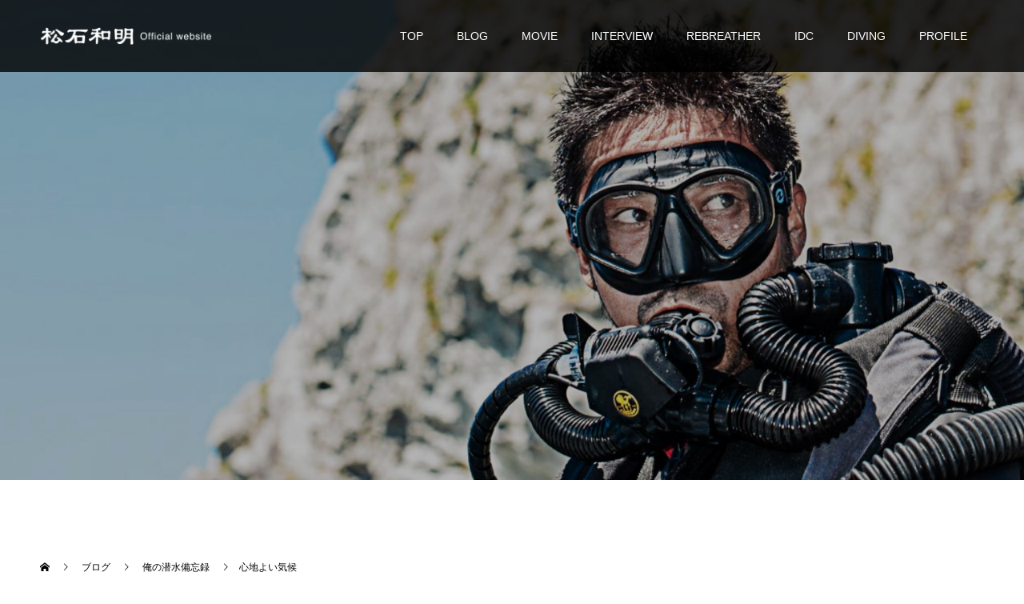

--- FILE ---
content_type: text/html; charset=UTF-8
request_url: https://scuba-instructor.net/2022/05/21/%E5%BF%83%E5%9C%B0%E3%82%88%E3%81%84%E6%B0%97%E5%80%99/
body_size: 15451
content:
<!doctype html>
<html lang="ja" id="arve"
	prefix="og: http://ogp.me/ns#"  prefix="og: http://ogp.me/ns#">
<head>
<meta charset="UTF-8">
<meta name="viewport" content="width=device-width, initial-scale=1">
<title>心地よい気候 | 松石和明 Official Site</title>
<meta name='robots' content='max-image-preview:large' />
  <meta property="og:type" content="article">
  <meta property="og:url" content="https://scuba-instructor.net/2022/05/21/%E5%BF%83%E5%9C%B0%E3%82%88%E3%81%84%E6%B0%97%E5%80%99/">
  <meta property="og:title" content="心地よい気候 &#8211; 松石和明 Official Site">
  <meta property="og:description" content="だいぶ気温が上昇してきましたね。ビールがうまいシーズン到来。ビヤガーデン行きテェー。">
  <meta property="og:site_name" content="松石和明 Official Site">
  <meta property="og:image" content="https://scuba-instructor.net/wp-content/uploads/2022/05/IMG_6152.jpg">
  <meta property="og:image:secure_url" content="https://scuba-instructor.net/wp-content/uploads/2022/05/IMG_6152.jpg">
  <meta property="og:image:width" content="1400">
  <meta property="og:image:height" content="900">
    <meta property="fb:app_id" content="762069017503978">
  
<!-- All in One SEO Pack 2.12 by Michael Torbert of Semper Fi Web Design[211,251] -->
<link rel="canonical" href="https://scuba-instructor.net/2022/05/21/心地よい気候/" />
<meta property="og:title" content="心地よい気候 | 松石和明 Official Site" />
<meta property="og:type" content="article" />
<meta property="og:url" content="https://scuba-instructor.net/2022/05/21/心地よい気候/" />
<meta property="og:image" content="https://scuba-instructor.net/wp-content/uploads/2019/02/matsuishiogp.jpg" />
<meta property="og:image:width" content="1200" />
<meta property="og:image:height" content="630" />
<meta property="og:site_name" content="松石和明 Official Site" />
<meta property="og:description" content="だいぶ気温が上昇してきましたね。ビールがうまいシーズン到来。ビヤガーデン行きテェー。 学生に面接指導中" />
<meta property="article:published_time" content="2022-05-21T11:41:54Z" />
<meta property="article:modified_time" content="2022-05-21T11:41:55Z" />
<meta name="twitter:card" content="summary" />
<meta name="twitter:title" content="心地よい気候 | 松石和明 Official Site" />
<meta name="twitter:description" content="だいぶ気温が上昇してきましたね。ビールがうまいシーズン到来。ビヤガーデン行きテェー。 学生に面接指導中" />
<meta name="twitter:image" content="https://scuba-instructor.net/wp-content/uploads/2019/02/matsuishiogp.jpg" />
<meta itemprop="image" content="https://scuba-instructor.net/wp-content/uploads/2019/02/matsuishiogp.jpg" />
			<script type="text/javascript" >
				window.ga=window.ga||function(){(ga.q=ga.q||[]).push(arguments)};ga.l=+new Date;
				ga('create', 'UA-66186869-2', 'auto');
				// Plugins
				
				ga('send', 'pageview');
			</script>
			<script async src="https://www.google-analytics.com/analytics.js"></script>
			<!-- /all in one seo pack -->
<link rel='dns-prefetch' href='//webfonts.xserver.jp' />
<link rel="alternate" type="application/rss+xml" title="松石和明 Official Site &raquo; フィード" href="https://scuba-instructor.net/feed/" />
<link rel="alternate" type="application/rss+xml" title="松石和明 Official Site &raquo; コメントフィード" href="https://scuba-instructor.net/comments/feed/" />
<link rel="alternate" type="application/rss+xml" title="松石和明 Official Site &raquo; 心地よい気候 のコメントのフィード" href="https://scuba-instructor.net/2022/05/21/%e5%bf%83%e5%9c%b0%e3%82%88%e3%81%84%e6%b0%97%e5%80%99/feed/" />
<script type="text/javascript">
window._wpemojiSettings = {"baseUrl":"https:\/\/s.w.org\/images\/core\/emoji\/14.0.0\/72x72\/","ext":".png","svgUrl":"https:\/\/s.w.org\/images\/core\/emoji\/14.0.0\/svg\/","svgExt":".svg","source":{"concatemoji":"https:\/\/scuba-instructor.net\/wp-includes\/js\/wp-emoji-release.min.js?ver=6.1.9"}};
/*! This file is auto-generated */
!function(e,a,t){var n,r,o,i=a.createElement("canvas"),p=i.getContext&&i.getContext("2d");function s(e,t){var a=String.fromCharCode,e=(p.clearRect(0,0,i.width,i.height),p.fillText(a.apply(this,e),0,0),i.toDataURL());return p.clearRect(0,0,i.width,i.height),p.fillText(a.apply(this,t),0,0),e===i.toDataURL()}function c(e){var t=a.createElement("script");t.src=e,t.defer=t.type="text/javascript",a.getElementsByTagName("head")[0].appendChild(t)}for(o=Array("flag","emoji"),t.supports={everything:!0,everythingExceptFlag:!0},r=0;r<o.length;r++)t.supports[o[r]]=function(e){if(p&&p.fillText)switch(p.textBaseline="top",p.font="600 32px Arial",e){case"flag":return s([127987,65039,8205,9895,65039],[127987,65039,8203,9895,65039])?!1:!s([55356,56826,55356,56819],[55356,56826,8203,55356,56819])&&!s([55356,57332,56128,56423,56128,56418,56128,56421,56128,56430,56128,56423,56128,56447],[55356,57332,8203,56128,56423,8203,56128,56418,8203,56128,56421,8203,56128,56430,8203,56128,56423,8203,56128,56447]);case"emoji":return!s([129777,127995,8205,129778,127999],[129777,127995,8203,129778,127999])}return!1}(o[r]),t.supports.everything=t.supports.everything&&t.supports[o[r]],"flag"!==o[r]&&(t.supports.everythingExceptFlag=t.supports.everythingExceptFlag&&t.supports[o[r]]);t.supports.everythingExceptFlag=t.supports.everythingExceptFlag&&!t.supports.flag,t.DOMReady=!1,t.readyCallback=function(){t.DOMReady=!0},t.supports.everything||(n=function(){t.readyCallback()},a.addEventListener?(a.addEventListener("DOMContentLoaded",n,!1),e.addEventListener("load",n,!1)):(e.attachEvent("onload",n),a.attachEvent("onreadystatechange",function(){"complete"===a.readyState&&t.readyCallback()})),(e=t.source||{}).concatemoji?c(e.concatemoji):e.wpemoji&&e.twemoji&&(c(e.twemoji),c(e.wpemoji)))}(window,document,window._wpemojiSettings);
</script>
<style type="text/css">
img.wp-smiley,
img.emoji {
	display: inline !important;
	border: none !important;
	box-shadow: none !important;
	height: 1em !important;
	width: 1em !important;
	margin: 0 0.07em !important;
	vertical-align: -0.1em !important;
	background: none !important;
	padding: 0 !important;
}
</style>
	<link rel='stylesheet' id='wp-block-library-css' href='https://scuba-instructor.net/wp-includes/css/dist/block-library/style.min.css?ver=6.1.9' type='text/css' media='all' />
<link rel='stylesheet' id='classic-theme-styles-css' href='https://scuba-instructor.net/wp-includes/css/classic-themes.min.css?ver=1' type='text/css' media='all' />
<style id='global-styles-inline-css' type='text/css'>
body{--wp--preset--color--black: #000000;--wp--preset--color--cyan-bluish-gray: #abb8c3;--wp--preset--color--white: #ffffff;--wp--preset--color--pale-pink: #f78da7;--wp--preset--color--vivid-red: #cf2e2e;--wp--preset--color--luminous-vivid-orange: #ff6900;--wp--preset--color--luminous-vivid-amber: #fcb900;--wp--preset--color--light-green-cyan: #7bdcb5;--wp--preset--color--vivid-green-cyan: #00d084;--wp--preset--color--pale-cyan-blue: #8ed1fc;--wp--preset--color--vivid-cyan-blue: #0693e3;--wp--preset--color--vivid-purple: #9b51e0;--wp--preset--gradient--vivid-cyan-blue-to-vivid-purple: linear-gradient(135deg,rgba(6,147,227,1) 0%,rgb(155,81,224) 100%);--wp--preset--gradient--light-green-cyan-to-vivid-green-cyan: linear-gradient(135deg,rgb(122,220,180) 0%,rgb(0,208,130) 100%);--wp--preset--gradient--luminous-vivid-amber-to-luminous-vivid-orange: linear-gradient(135deg,rgba(252,185,0,1) 0%,rgba(255,105,0,1) 100%);--wp--preset--gradient--luminous-vivid-orange-to-vivid-red: linear-gradient(135deg,rgba(255,105,0,1) 0%,rgb(207,46,46) 100%);--wp--preset--gradient--very-light-gray-to-cyan-bluish-gray: linear-gradient(135deg,rgb(238,238,238) 0%,rgb(169,184,195) 100%);--wp--preset--gradient--cool-to-warm-spectrum: linear-gradient(135deg,rgb(74,234,220) 0%,rgb(151,120,209) 20%,rgb(207,42,186) 40%,rgb(238,44,130) 60%,rgb(251,105,98) 80%,rgb(254,248,76) 100%);--wp--preset--gradient--blush-light-purple: linear-gradient(135deg,rgb(255,206,236) 0%,rgb(152,150,240) 100%);--wp--preset--gradient--blush-bordeaux: linear-gradient(135deg,rgb(254,205,165) 0%,rgb(254,45,45) 50%,rgb(107,0,62) 100%);--wp--preset--gradient--luminous-dusk: linear-gradient(135deg,rgb(255,203,112) 0%,rgb(199,81,192) 50%,rgb(65,88,208) 100%);--wp--preset--gradient--pale-ocean: linear-gradient(135deg,rgb(255,245,203) 0%,rgb(182,227,212) 50%,rgb(51,167,181) 100%);--wp--preset--gradient--electric-grass: linear-gradient(135deg,rgb(202,248,128) 0%,rgb(113,206,126) 100%);--wp--preset--gradient--midnight: linear-gradient(135deg,rgb(2,3,129) 0%,rgb(40,116,252) 100%);--wp--preset--duotone--dark-grayscale: url('#wp-duotone-dark-grayscale');--wp--preset--duotone--grayscale: url('#wp-duotone-grayscale');--wp--preset--duotone--purple-yellow: url('#wp-duotone-purple-yellow');--wp--preset--duotone--blue-red: url('#wp-duotone-blue-red');--wp--preset--duotone--midnight: url('#wp-duotone-midnight');--wp--preset--duotone--magenta-yellow: url('#wp-duotone-magenta-yellow');--wp--preset--duotone--purple-green: url('#wp-duotone-purple-green');--wp--preset--duotone--blue-orange: url('#wp-duotone-blue-orange');--wp--preset--font-size--small: 13px;--wp--preset--font-size--medium: 20px;--wp--preset--font-size--large: 36px;--wp--preset--font-size--x-large: 42px;--wp--preset--spacing--20: 0.44rem;--wp--preset--spacing--30: 0.67rem;--wp--preset--spacing--40: 1rem;--wp--preset--spacing--50: 1.5rem;--wp--preset--spacing--60: 2.25rem;--wp--preset--spacing--70: 3.38rem;--wp--preset--spacing--80: 5.06rem;}:where(.is-layout-flex){gap: 0.5em;}body .is-layout-flow > .alignleft{float: left;margin-inline-start: 0;margin-inline-end: 2em;}body .is-layout-flow > .alignright{float: right;margin-inline-start: 2em;margin-inline-end: 0;}body .is-layout-flow > .aligncenter{margin-left: auto !important;margin-right: auto !important;}body .is-layout-constrained > .alignleft{float: left;margin-inline-start: 0;margin-inline-end: 2em;}body .is-layout-constrained > .alignright{float: right;margin-inline-start: 2em;margin-inline-end: 0;}body .is-layout-constrained > .aligncenter{margin-left: auto !important;margin-right: auto !important;}body .is-layout-constrained > :where(:not(.alignleft):not(.alignright):not(.alignfull)){max-width: var(--wp--style--global--content-size);margin-left: auto !important;margin-right: auto !important;}body .is-layout-constrained > .alignwide{max-width: var(--wp--style--global--wide-size);}body .is-layout-flex{display: flex;}body .is-layout-flex{flex-wrap: wrap;align-items: center;}body .is-layout-flex > *{margin: 0;}:where(.wp-block-columns.is-layout-flex){gap: 2em;}.has-black-color{color: var(--wp--preset--color--black) !important;}.has-cyan-bluish-gray-color{color: var(--wp--preset--color--cyan-bluish-gray) !important;}.has-white-color{color: var(--wp--preset--color--white) !important;}.has-pale-pink-color{color: var(--wp--preset--color--pale-pink) !important;}.has-vivid-red-color{color: var(--wp--preset--color--vivid-red) !important;}.has-luminous-vivid-orange-color{color: var(--wp--preset--color--luminous-vivid-orange) !important;}.has-luminous-vivid-amber-color{color: var(--wp--preset--color--luminous-vivid-amber) !important;}.has-light-green-cyan-color{color: var(--wp--preset--color--light-green-cyan) !important;}.has-vivid-green-cyan-color{color: var(--wp--preset--color--vivid-green-cyan) !important;}.has-pale-cyan-blue-color{color: var(--wp--preset--color--pale-cyan-blue) !important;}.has-vivid-cyan-blue-color{color: var(--wp--preset--color--vivid-cyan-blue) !important;}.has-vivid-purple-color{color: var(--wp--preset--color--vivid-purple) !important;}.has-black-background-color{background-color: var(--wp--preset--color--black) !important;}.has-cyan-bluish-gray-background-color{background-color: var(--wp--preset--color--cyan-bluish-gray) !important;}.has-white-background-color{background-color: var(--wp--preset--color--white) !important;}.has-pale-pink-background-color{background-color: var(--wp--preset--color--pale-pink) !important;}.has-vivid-red-background-color{background-color: var(--wp--preset--color--vivid-red) !important;}.has-luminous-vivid-orange-background-color{background-color: var(--wp--preset--color--luminous-vivid-orange) !important;}.has-luminous-vivid-amber-background-color{background-color: var(--wp--preset--color--luminous-vivid-amber) !important;}.has-light-green-cyan-background-color{background-color: var(--wp--preset--color--light-green-cyan) !important;}.has-vivid-green-cyan-background-color{background-color: var(--wp--preset--color--vivid-green-cyan) !important;}.has-pale-cyan-blue-background-color{background-color: var(--wp--preset--color--pale-cyan-blue) !important;}.has-vivid-cyan-blue-background-color{background-color: var(--wp--preset--color--vivid-cyan-blue) !important;}.has-vivid-purple-background-color{background-color: var(--wp--preset--color--vivid-purple) !important;}.has-black-border-color{border-color: var(--wp--preset--color--black) !important;}.has-cyan-bluish-gray-border-color{border-color: var(--wp--preset--color--cyan-bluish-gray) !important;}.has-white-border-color{border-color: var(--wp--preset--color--white) !important;}.has-pale-pink-border-color{border-color: var(--wp--preset--color--pale-pink) !important;}.has-vivid-red-border-color{border-color: var(--wp--preset--color--vivid-red) !important;}.has-luminous-vivid-orange-border-color{border-color: var(--wp--preset--color--luminous-vivid-orange) !important;}.has-luminous-vivid-amber-border-color{border-color: var(--wp--preset--color--luminous-vivid-amber) !important;}.has-light-green-cyan-border-color{border-color: var(--wp--preset--color--light-green-cyan) !important;}.has-vivid-green-cyan-border-color{border-color: var(--wp--preset--color--vivid-green-cyan) !important;}.has-pale-cyan-blue-border-color{border-color: var(--wp--preset--color--pale-cyan-blue) !important;}.has-vivid-cyan-blue-border-color{border-color: var(--wp--preset--color--vivid-cyan-blue) !important;}.has-vivid-purple-border-color{border-color: var(--wp--preset--color--vivid-purple) !important;}.has-vivid-cyan-blue-to-vivid-purple-gradient-background{background: var(--wp--preset--gradient--vivid-cyan-blue-to-vivid-purple) !important;}.has-light-green-cyan-to-vivid-green-cyan-gradient-background{background: var(--wp--preset--gradient--light-green-cyan-to-vivid-green-cyan) !important;}.has-luminous-vivid-amber-to-luminous-vivid-orange-gradient-background{background: var(--wp--preset--gradient--luminous-vivid-amber-to-luminous-vivid-orange) !important;}.has-luminous-vivid-orange-to-vivid-red-gradient-background{background: var(--wp--preset--gradient--luminous-vivid-orange-to-vivid-red) !important;}.has-very-light-gray-to-cyan-bluish-gray-gradient-background{background: var(--wp--preset--gradient--very-light-gray-to-cyan-bluish-gray) !important;}.has-cool-to-warm-spectrum-gradient-background{background: var(--wp--preset--gradient--cool-to-warm-spectrum) !important;}.has-blush-light-purple-gradient-background{background: var(--wp--preset--gradient--blush-light-purple) !important;}.has-blush-bordeaux-gradient-background{background: var(--wp--preset--gradient--blush-bordeaux) !important;}.has-luminous-dusk-gradient-background{background: var(--wp--preset--gradient--luminous-dusk) !important;}.has-pale-ocean-gradient-background{background: var(--wp--preset--gradient--pale-ocean) !important;}.has-electric-grass-gradient-background{background: var(--wp--preset--gradient--electric-grass) !important;}.has-midnight-gradient-background{background: var(--wp--preset--gradient--midnight) !important;}.has-small-font-size{font-size: var(--wp--preset--font-size--small) !important;}.has-medium-font-size{font-size: var(--wp--preset--font-size--medium) !important;}.has-large-font-size{font-size: var(--wp--preset--font-size--large) !important;}.has-x-large-font-size{font-size: var(--wp--preset--font-size--x-large) !important;}
.wp-block-navigation a:where(:not(.wp-element-button)){color: inherit;}
:where(.wp-block-columns.is-layout-flex){gap: 2em;}
.wp-block-pullquote{font-size: 1.5em;line-height: 1.6;}
</style>
<link rel='stylesheet' id='switch-style-css' href='https://scuba-instructor.net/wp-content/themes/switch_tcd063/style.css?ver=1.1' type='text/css' media='all' />
<script type='text/javascript' src='https://scuba-instructor.net/wp-includes/js/jquery/jquery.min.js?ver=3.6.1' id='jquery-core-js'></script>
<script type='text/javascript' src='https://scuba-instructor.net/wp-includes/js/jquery/jquery-migrate.min.js?ver=3.3.2' id='jquery-migrate-js'></script>
<script type='text/javascript' src='//webfonts.xserver.jp/js/xserver.js?ver=1.1.0' id='typesquare_std-js'></script>
<link rel="https://api.w.org/" href="https://scuba-instructor.net/wp-json/" /><link rel="alternate" type="application/json" href="https://scuba-instructor.net/wp-json/wp/v2/posts/4827" /><link rel='shortlink' href='https://scuba-instructor.net/?p=4827' />
<link rel="alternate" type="application/json+oembed" href="https://scuba-instructor.net/wp-json/oembed/1.0/embed?url=https%3A%2F%2Fscuba-instructor.net%2F2022%2F05%2F21%2F%25e5%25bf%2583%25e5%259c%25b0%25e3%2582%2588%25e3%2581%2584%25e6%25b0%2597%25e5%2580%2599%2F" />
<link rel="alternate" type="text/xml+oembed" href="https://scuba-instructor.net/wp-json/oembed/1.0/embed?url=https%3A%2F%2Fscuba-instructor.net%2F2022%2F05%2F21%2F%25e5%25bf%2583%25e5%259c%25b0%25e3%2582%2588%25e3%2581%2584%25e6%25b0%2597%25e5%2580%2599%2F&#038;format=xml" />
<style>
.c-comment__form-submit:hover,.p-cb__item-btn a,.c-pw__btn,.p-readmore__btn,.p-pager span,.p-page-links a,.p-pagetop,.p-widget__title,.p-entry__meta,.p-headline,.p-article06__cat,.p-nav02__item-upper,.p-page-header__title,.p-plan__title,.p-btn{background: #000000}.c-pw__btn:hover,.p-cb__item-btn a:hover,.p-pagetop:focus,.p-pagetop:hover,.p-readmore__btn:hover,.p-page-links > span,.p-page-links a:hover,.p-pager a:hover,.p-entry__meta a:hover,.p-article06__cat:hover,.p-interview__cat:hover,.p-nav02__item-upper:hover,.p-btn:hover{background: #442602}.p-archive-header__title,.p-article01__title a:hover,.p-article01__cat a:hover,.p-article04__title a:hover,.p-faq__cat,.p-faq__list dt:hover,.p-triangle,.p-article06__title a:hover,.p-interview__faq dt,.p-nav02__item-lower:hover .p-nav02__item-title,.p-article07 a:hover,.p-article07__title,.p-block01__title,.p-block01__lower-title,.p-block02__item-title,.p-block03__item-title,.p-block04__title,.p-index-content02__title,.p-article09 a:hover .p-article09__title,.p-index-content06__title,.p-plan-table01__price,.p-plan__catch,.p-plan__notice-title,.p-spec__title{color: #442602}.p-entry__body a{color: #442602}body{font-family: "Segoe UI", Verdana, "游ゴシック", YuGothic, "Hiragino Kaku Gothic ProN", Meiryo, sans-serif}.c-logo,.p-page-header__title,.p-page-header__desc,.p-archive-header__title,.p-faq__cat,.p-interview__title,.p-footer-link__title,.p-block01__title,.p-block04__title,.p-index-content02__title,.p-headline02__title,.p-index-content01__title,.p-index-content06__title,.p-index-content07__title,.p-index-content09__title,.p-plan__title,.p-plan__catch,.p-header-content__title,.p-spec__title{font-family: "Segoe UI", Verdana, "游ゴシック", YuGothic, "Hiragino Kaku Gothic ProN", Meiryo, sans-serif}.p-page-header__title{transition-delay: 3s}.p-hover-effect--type1:hover img{-webkit-transform: scale(1.2);transform: scale(1.2)}.l-header{background: rgba(0, 0, 0, 0.800000)}.l-header--fixed.is-active{background: rgba(0, 0, 0, 1.000000)}.p-menu-btn{color: #ffffff}.p-global-nav > ul > li > a{color: #ffffff}.p-global-nav > ul > li > a:hover{color: #999999}.p-global-nav .sub-menu a{background: #000000;color: #ffffff}.p-global-nav .sub-menu a:hover{background: #442606;color: #ffffff}.p-global-nav .menu-item-has-children > a > .p-global-nav__toggle::before{border-color: #ffffff}.p-footer-link{background-image: url(https://scuba-instructor.net/wp-content/uploads/2019/01/btm_bar.jpg)}.p-footer-link::before{background: rgba(0,0,0, 0.300000)}.p-info{background: #ffffff;color: #0a0a0a}.p-info__logo{font-size: 25px}.p-footer-nav{background: #f5f5f5;color: #000000}.p-footer-nav a{color: #000000}.p-footer-nav a:hover{color: #442602}.p-copyright{background: #000000}.p-page-header::before{background: rgba(0, 0, 0, 0.3)}.p-page-header__desc{color: #ffffff;font-size: 40px}.p-entry__title{font-size: 32px}.p-entry__body{font-size: 16px}@media screen and (max-width: 1199px) {.l-header{background: #000000}.l-header--fixed.is-active{background: #000000}.p-global-nav{background: rgba(0,0,0, 1)}.p-global-nav > ul > li > a,.p-global-nav > ul > li > a:hover,.p-global-nav a,.p-global-nav a:hover,.p-global-nav .sub-menu a,.p-global-nav .sub-menu a:hover{color: #ffffff!important}.p-global-nav .menu-item-has-children > a > .sub-menu-toggle::before{border-color: #ffffff}}@media screen and (max-width: 767px) {.p-page-header__desc{font-size: 18px}.p-entry__title{font-size: 20px}.p-entry__body{font-size: 14px}}.c-load--type1 { border: 3px solid rgba(0, 0, 0, 0.2); border-top-color: #000000; }
</style>
<style type="text/css">
.no-js .native-lazyload-js-fallback {
	display: none;
}
</style>
		<link rel="icon" href="https://scuba-instructor.net/wp-content/uploads/2019/02/cropped-matsuishifabicon-32x32.jpg" sizes="32x32" />
<link rel="icon" href="https://scuba-instructor.net/wp-content/uploads/2019/02/cropped-matsuishifabicon-192x192.jpg" sizes="192x192" />
<link rel="apple-touch-icon" href="https://scuba-instructor.net/wp-content/uploads/2019/02/cropped-matsuishifabicon-180x180.jpg" />
<meta name="msapplication-TileImage" content="https://scuba-instructor.net/wp-content/uploads/2019/02/cropped-matsuishifabicon-270x270.jpg" />
</head>
<body class="post-template-default single single-post postid-4827 single-format-standard">
  <div id="site_loader_overlay">
  <div id="site_loader_animation" class="c-load--type1">
      </div>
</div>
<header id="js-header" class="l-header l-header--fixed">
  <div class="l-header__inner l-inner">
    <div class="l-header__logo c-logo c-logo--retina">
    <a href="https://scuba-instructor.net/">
    <img src="https://scuba-instructor.net/wp-content/uploads/2019/01/matsuishirogo.png" alt="松石和明 Official Site">
  </a>
  </div>
    <button id="js-menu-btn" class="p-menu-btn c-menu-btn"></button>
    <nav id="js-global-nav" class="p-global-nav"><ul id="menu-top%e3%83%a1%e3%83%8b%e3%83%a5%e3%83%bc" class="menu"><li id="menu-item-2365" class="menu-item menu-item-type-post_type menu-item-object-page menu-item-home menu-item-2365"><a href="https://scuba-instructor.net/">TOP<span class="p-global-nav__toggle"></span></a></li>
<li id="menu-item-34" class="menu-item menu-item-type-custom menu-item-object-custom menu-item-has-children menu-item-34"><a href="https://scuba-instructor.net/blog/">BLOG<span class="p-global-nav__toggle"></span></a>
<ul class="sub-menu">
	<li id="menu-item-2609" class="menu-item menu-item-type-taxonomy menu-item-object-category current-post-ancestor current-menu-parent current-post-parent menu-item-2609"><a href="https://scuba-instructor.net/category/bibouroku/">俺の潜水備忘録<span class="p-global-nav__toggle"></span></a></li>
	<li id="menu-item-2607" class="menu-item menu-item-type-taxonomy menu-item-object-category menu-item-2607"><a href="https://scuba-instructor.net/category/dive_trip/">ダイブトリップ<span class="p-global-nav__toggle"></span></a></li>
	<li id="menu-item-2608" class="menu-item menu-item-type-taxonomy menu-item-object-category menu-item-2608"><a href="https://scuba-instructor.net/category/diving_science/">レジャーダイビング研究<span class="p-global-nav__toggle"></span></a></li>
	<li id="menu-item-2606" class="menu-item menu-item-type-taxonomy menu-item-object-category menu-item-2606"><a href="https://scuba-instructor.net/category/kaiketsu/">ダイバーお悩み解決<span class="p-global-nav__toggle"></span></a></li>
	<li id="menu-item-3966" class="menu-item menu-item-type-taxonomy menu-item-object-category menu-item-3966"><a href="https://scuba-instructor.net/category/%e3%82%b9%e3%82%ad%e3%83%a5%e3%83%bc%e3%83%90%e3%83%80%e3%82%a4%e3%83%93%e3%83%b3%e3%82%b0%e3%82%b9%e3%82%ad%e3%83%ab%e5%8b%95%e7%94%bb/">スキューバダイビングスキル動画<span class="p-global-nav__toggle"></span></a></li>
</ul>
</li>
<li id="menu-item-2363" class="menu-item menu-item-type-custom menu-item-object-custom menu-item-2363"><a href="https://scuba-instructor.net/movie/">MOVIE<span class="p-global-nav__toggle"></span></a></li>
<li id="menu-item-2379" class="menu-item menu-item-type-custom menu-item-object-custom menu-item-2379"><a href="https://scuba-instructor.net/interview/">INTERVIEW<span class="p-global-nav__toggle"></span></a></li>
<li id="menu-item-2361" class="menu-item menu-item-type-post_type menu-item-object-page menu-item-has-children menu-item-2361"><a href="https://scuba-instructor.net/top/ccr-top/">REBREATHER<span class="p-global-nav__toggle"></span></a>
<ul class="sub-menu">
	<li id="menu-item-2371" class="menu-item menu-item-type-post_type menu-item-object-page menu-item-has-children menu-item-2371"><a href="https://scuba-instructor.net/top/ccr-top/">リブリーザー TOP<span class="p-global-nav__toggle"></span></a>
	<ul class="sub-menu">
		<li id="menu-item-3032" class="menu-item menu-item-type-post_type menu-item-object-page menu-item-3032"><a href="https://scuba-instructor.net/top/ccr-top/descrip/">仕組と各部名称<span class="p-global-nav__toggle"></span></a></li>
		<li id="menu-item-3030" class="menu-item menu-item-type-post_type menu-item-object-page menu-item-3030"><a href="https://scuba-instructor.net/top/ccr-top/reb-enjoy/">リブリーザーの楽しみ方<span class="p-global-nav__toggle"></span></a></li>
		<li id="menu-item-3031" class="menu-item menu-item-type-post_type menu-item-object-page menu-item-3031"><a href="https://scuba-instructor.net/top/ccr-top/donyu/">リブリーザーの導入<span class="p-global-nav__toggle"></span></a></li>
		<li id="menu-item-3029" class="menu-item menu-item-type-post_type menu-item-object-page menu-item-3029"><a href="https://scuba-instructor.net/top/ccr-top/car-price/">購入した場合の料金<span class="p-global-nav__toggle"></span></a></li>
	</ul>
</li>
	<li id="menu-item-2369" class="menu-item menu-item-type-post_type menu-item-object-page menu-item-2369"><a href="https://scuba-instructor.net/top/ccr-top/ccr-diver/">一般用/リブリーザー講習<span class="p-global-nav__toggle"></span></a></li>
	<li id="menu-item-2772" class="menu-item menu-item-type-post_type menu-item-object-page menu-item-2772"><a href="https://scuba-instructor.net/top/ccr-top/ccr-instructor/">インストラクター用/リブリーザー講習<span class="p-global-nav__toggle"></span></a></li>
	<li id="menu-item-2774" class="menu-item menu-item-type-post_type menu-item-object-page menu-item-2774"><a href="https://scuba-instructor.net/top/ccr-top/ccr-researcher/">海洋研究者用/リブリーザー講習<span class="p-global-nav__toggle"></span></a></li>
	<li id="menu-item-2773" class="menu-item menu-item-type-post_type menu-item-object-page menu-item-2773"><a href="https://scuba-instructor.net/top/ccr-top/ccr-commercial/">職業潜水士用/リブリーザー講習<span class="p-global-nav__toggle"></span></a></li>
</ul>
</li>
<li id="menu-item-5360" class="menu-item menu-item-type-post_type menu-item-object-page menu-item-5360"><a href="https://scuba-instructor.net/top/idc_top/idc2022/">IDC<span class="p-global-nav__toggle"></span></a></li>
<li id="menu-item-2364" class="menu-item menu-item-type-post_type menu-item-object-page menu-item-has-children menu-item-2364"><a href="https://scuba-instructor.net/top/kosyu/">DIVING<span class="p-global-nav__toggle"></span></a>
<ul class="sub-menu">
	<li id="menu-item-5382" class="menu-item menu-item-type-post_type menu-item-object-page menu-item-5382"><a href="https://scuba-instructor.net/air-topteam-2024/">AIR Top Team Project 2024<span class="p-global-nav__toggle"></span></a></li>
	<li id="menu-item-2376" class="menu-item menu-item-type-post_type menu-item-object-page menu-item-2376"><a href="https://scuba-instructor.net/top/kosyu/">講習一覧<span class="p-global-nav__toggle"></span></a></li>
	<li id="menu-item-2378" class="menu-item menu-item-type-post_type menu-item-object-page menu-item-2378"><a href="https://scuba-instructor.net/top/kosyu/owdcourse/">初心者コース<span class="p-global-nav__toggle"></span></a></li>
	<li id="menu-item-4936" class="menu-item menu-item-type-post_type menu-item-object-page menu-item-4936"><a href="https://scuba-instructor.net/%e3%82%b9%e3%83%8e%e3%83%bc%e3%82%b1%e3%83%ab%e3%82%ac%e3%82%a4%e3%83%89%e3%82%b3%e3%83%bc%e3%82%b9/">スノーケルガイドコース<span class="p-global-nav__toggle"></span></a></li>
	<li id="menu-item-2377" class="menu-item menu-item-type-post_type menu-item-object-page menu-item-2377"><a href="https://scuba-instructor.net/top/kosyu/diver/">ダイバー復活プラン<span class="p-global-nav__toggle"></span></a></li>
	<li id="menu-item-4077" class="menu-item menu-item-type-post_type menu-item-object-page menu-item-4077"><a href="https://scuba-instructor.net/top/kosyu/senior-gentei/">40代から始めるダイビング<span class="p-global-nav__toggle"></span></a></li>
	<li id="menu-item-2374" class="menu-item menu-item-type-post_type menu-item-object-page menu-item-2374"><a href="https://scuba-instructor.net/top/ccr-top/">リブリーザーコース<span class="p-global-nav__toggle"></span></a></li>
	<li id="menu-item-5364" class="menu-item menu-item-type-post_type menu-item-object-page menu-item-5364"><a href="https://scuba-instructor.net/top/idc_top/idc2022/">インストラクターを目指す<span class="p-global-nav__toggle"></span></a></li>
</ul>
</li>
<li id="menu-item-2360" class="menu-item menu-item-type-post_type menu-item-object-page menu-item-2360"><a href="https://scuba-instructor.net/top/history/">PROFILE<span class="p-global-nav__toggle"></span></a></li>
</ul></nav>  </div>
</header>
<main class="l-main">
    <header id="js-page-header" class="p-page-header">
        <div class="p-page-header__title">BLOG</div>
        <div class="p-page-header__inner l-inner">
      <p id="js-page-header__desc" class="p-page-header__desc"><span>PADI コースディレクターが贈る<br />
潜水日誌</span></p>
    </div>
    <div id="js-page-header__img" class="p-page-header__img p-page-header__img--type1">
      <img src="https://scuba-instructor.net/wp-content/uploads/2019/01/matblogtop3.jpg" alt="">
    </div>
  </header>
  <ol class="p-breadcrumb c-breadcrumb l-inner" itemscope="" itemtype="http://schema.org/BreadcrumbList">
<li class="p-breadcrumb__item c-breadcrumb__item c-breadcrumb__item--home" itemprop="itemListElement" itemscope="" itemtype="http://schema.org/ListItem">
<a href="https://scuba-instructor.net/" itemscope="" itemtype="http://schema.org/Thing" itemprop="item">
<span itemprop="name">HOME</span>
</a>
<meta itemprop="position" content="1">
</li>
<li class="p-breadcrumb__item c-breadcrumb__item" itemprop="itemListElement" itemscope="" itemtype="http://schema.org/ListItem">
<a href="https://scuba-instructor.net/blog/" itemscope="" itemtype="http://schema.org/Thing" itemprop="item">
<span itemprop="name">ブログ</span>
</a>
<meta itemprop="position" content="2">
</li>
<li class="p-breadcrumb__item c-breadcrumb__item" itemprop="itemListElement" itemscope="" itemtype="http://schema.org/ListItem">
<a href="https://scuba-instructor.net/category/bibouroku/" itemscope="" itemtype="http://schema.org/Thing" itemprop="item">
<span itemprop="name">俺の潜水備忘録</span>
</a>
<meta itemprop="position" content="3">
</li>
<li class="p-breadcrumb__item c-breadcrumb__item">心地よい気候</li>
</ol>
  <div class="l-contents l-inner">
    <div class="l-primary">
      			<article class="p-entry">
        <div class="p-entry__inner">
                    <div class="p-triangle p-triangle--no-padding p-triangle--grey">
            <time class="p-date" datetime="2022-05-21">
                            <span class="p-date__month p-date__month--ja">5月</span>
                            <span class="p-date__day">21</span>
              2022            </time>
          </div>
          				  <figure class="p-entry__img">
            <img width="1400" height="900" src="https://scuba-instructor.net/wp-content/plugins/native-lazyload/assets/images/placeholder.svg" class="attachment-full size-full wp-post-image native-lazyload-js-fallback" alt="" decoding="async" loading="lazy" data-src="https://scuba-instructor.net/wp-content/uploads/2022/05/IMG_6152.jpg" data-srcset="https://scuba-instructor.net/wp-content/uploads/2022/05/IMG_6152.jpg 1400w, https://scuba-instructor.net/wp-content/uploads/2022/05/IMG_6152-300x193.jpg 300w, https://scuba-instructor.net/wp-content/uploads/2022/05/IMG_6152-768x494.jpg 768w, https://scuba-instructor.net/wp-content/uploads/2022/05/IMG_6152-1024x658.jpg 1024w, https://scuba-instructor.net/wp-content/uploads/2022/05/IMG_6152-590x380.jpg 590w, https://scuba-instructor.net/wp-content/uploads/2022/05/IMG_6152-740x476.jpg 740w" data-sizes="(max-width: 1400px) 100vw, 1400px" />          </figure>
			    <header class="p-entry__header">
                        <p class="p-entry__meta">
              <a href="https://scuba-instructor.net/category/bibouroku/">俺の潜水備忘録</a>
            </p>
                        <h1 class="p-entry__title">心地よい気候</h1>
				  </header>
          <div class="p-entry__body">
          
<p>だいぶ気温が上昇してきましたね。ビールがうまいシーズン到来。ビヤガーデン行きテェー。</p>



<figure class="wp-block-image"><img decoding="async" loading="lazy" width="1024" height="658" src="https://scuba-instructor.net/wp-content/plugins/native-lazyload/assets/images/placeholder.svg" alt class="wp-image-4828 native-lazyload-js-fallback" data-src="https://scuba-instructor.net/wp-content/uploads/2022/05/IMG_6147-2-1024x658.jpg" data-srcset="https://scuba-instructor.net/wp-content/uploads/2022/05/IMG_6147-2-1024x658.jpg 1024w, https://scuba-instructor.net/wp-content/uploads/2022/05/IMG_6147-2-300x193.jpg 300w, https://scuba-instructor.net/wp-content/uploads/2022/05/IMG_6147-2-768x494.jpg 768w, https://scuba-instructor.net/wp-content/uploads/2022/05/IMG_6147-2-590x380.jpg 590w, https://scuba-instructor.net/wp-content/uploads/2022/05/IMG_6147-2-740x476.jpg 740w, https://scuba-instructor.net/wp-content/uploads/2022/05/IMG_6147-2.jpg 1400w" data-sizes="(max-width: 1024px) 100vw, 1024px"/><noscript><img loading="lazy" decoding="async" loading="lazy" width="1024" height="658" src="https://scuba-instructor.net/wp-content/uploads/2022/05/IMG_6147-2-1024x658.jpg" alt="" class="wp-image-4828" srcset="https://scuba-instructor.net/wp-content/uploads/2022/05/IMG_6147-2-1024x658.jpg 1024w, https://scuba-instructor.net/wp-content/uploads/2022/05/IMG_6147-2-300x193.jpg 300w, https://scuba-instructor.net/wp-content/uploads/2022/05/IMG_6147-2-768x494.jpg 768w, https://scuba-instructor.net/wp-content/uploads/2022/05/IMG_6147-2-590x380.jpg 590w, https://scuba-instructor.net/wp-content/uploads/2022/05/IMG_6147-2-740x476.jpg 740w, https://scuba-instructor.net/wp-content/uploads/2022/05/IMG_6147-2.jpg 1400w" sizes="(max-width: 1024px) 100vw, 1024px" /></noscript><figcaption>学生に面接指導中</figcaption></figure>
<div class="saboxplugin-wrap" itemtype="http://schema.org/Person" itemscope itemprop="author"><div class="saboxplugin-gravatar"><img src="https://scuba-instructor.net/wp-content/plugins/native-lazyload/assets/images/placeholder.svg" alt itemprop="image" loading="lazy" class="native-lazyload-js-fallback" data-src="http://scuba-instructor.net/wp-content/uploads/2019/01/mat2019.jpg"><noscript><img loading="lazy" src="http://scuba-instructor.net/wp-content/uploads/2019/01/mat2019.jpg" alt="" itemprop="image"></noscript></div><div class="saboxplugin-authorname"><a href="https://scuba-instructor.net/author/matsuishi2019/" class="vcard author" rel="author" itemprop="url"><span class="fn" itemprop="name">松石和明</span></a></div><div class="saboxplugin-desc"><div itemprop="description"><p>スキューバダイビングを始めた方に『ダイビングを続けて愛してほしい』と日々研究し奮闘中。素晴らしい仲間たちに囲まれ福岡より世界に向けて発信中。</p>
</div></div><div class="clearfix"></div></div>          </div>
          			<ul class="p-entry__share c-share u-clearfix c-share--sm c-share--color">
				<li class="c-share__btn c-share__btn--twitter">
			    <a href="http://twitter.com/share?text=%E5%BF%83%E5%9C%B0%E3%82%88%E3%81%84%E6%B0%97%E5%80%99&url=https%3A%2F%2Fscuba-instructor.net%2F2022%2F05%2F21%2F%25e5%25bf%2583%25e5%259c%25b0%25e3%2582%2588%25e3%2581%2584%25e6%25b0%2597%25e5%2580%2599%2F&via=&tw_p=tweetbutton&related="  onclick="javascript:window.open(this.href, '', 'menubar=no,toolbar=no,resizable=yes,scrollbars=yes,height=400,width=600');return false;">
			     	<i class="c-share__icn c-share__icn--twitter"></i>
			      <span class="c-share__title">Tweet</span>
			   	</a>
			   </li>
			    <li class="c-share__btn c-share__btn--facebook">
			    	<a href="//www.facebook.com/sharer/sharer.php?u=https://scuba-instructor.net/2022/05/21/%e5%bf%83%e5%9c%b0%e3%82%88%e3%81%84%e6%b0%97%e5%80%99/&amp;t=%E5%BF%83%E5%9C%B0%E3%82%88%E3%81%84%E6%B0%97%E5%80%99" rel="nofollow" target="_blank">
			      	<i class="c-share__icn c-share__icn--facebook"></i>
			        <span class="c-share__title">Share</span>
			      </a>
			    </li>
			    <li class="c-share__btn c-share__btn--google-plus">
			      <a href="https://plus.google.com/share?url=https%3A%2F%2Fscuba-instructor.net%2F2022%2F05%2F21%2F%25e5%25bf%2583%25e5%259c%25b0%25e3%2582%2588%25e3%2581%2584%25e6%25b0%2597%25e5%2580%2599%2F" onclick="javascript:window.open(this.href, '', 'menubar=no,toolbar=no,resizable=yes,scrollbars=yes,height=600,width=500');return false;">
			      	<i class="c-share__icn c-share__icn--google-plus"></i>
			        <span class="c-share__title">+1</span>
			      </a>
					</li>
			    <li class="c-share__btn c-share__btn--hatebu">
			      <a href="http://b.hatena.ne.jp/add?mode=confirm&url=https%3A%2F%2Fscuba-instructor.net%2F2022%2F05%2F21%2F%25e5%25bf%2583%25e5%259c%25b0%25e3%2582%2588%25e3%2581%2584%25e6%25b0%2597%25e5%2580%2599%2F" onclick="javascript:window.open(this.href, '', 'menubar=no,toolbar=no,resizable=yes,scrollbars=yes,height=400,width=510');return false;">
			      	<i class="c-share__icn c-share__icn--hatebu"></i>
			        <span class="c-share__title">Hatena</span>
			      </a>
			    </li>
			    <li class="c-share__btn c-share__btn--pocket">
			    	<a href="http://getpocket.com/edit?url=https%3A%2F%2Fscuba-instructor.net%2F2022%2F05%2F21%2F%25e5%25bf%2583%25e5%259c%25b0%25e3%2582%2588%25e3%2581%2584%25e6%25b0%2597%25e5%2580%2599%2F&title=%E5%BF%83%E5%9C%B0%E3%82%88%E3%81%84%E6%B0%97%E5%80%99" target="_blank">
			      	<i class="c-share__icn c-share__icn--pocket"></i>
			        <span class="c-share__title">Pocket</span>
			      </a>
			    </li>
			    <li class="c-share__btn c-share__btn--rss">
			    	<a href="https://scuba-instructor.net/feed/" target="_blank">
			      	<i class="c-share__icn c-share__icn--rss"></i>
			        <span class="c-share__title">RSS</span>
			      </a>
			    </li>
			    <li class="c-share__btn c-share__btn--feedly">
			    	<a href="http://feedly.com/index.html#subscription%2Ffeed%2Fhttps://scuba-instructor.net/feed/" target="_blank">
			      	<i class="c-share__icn c-share__icn--feedly"></i>
			        <span class="c-share__title">feedly</span>
			      </a>
			    </li>
			</ul>
          				  <ul class="p-entry__meta-box c-meta-box u-clearfix">
				  	<li class="c-meta-box__item c-meta-box__item--author">投稿者: <a href="https://scuba-instructor.net/author/matsuishi2019/" title="松石和明 の投稿" rel="author">松石和明</a></li><li class="c-meta-box__item c-meta-box__item--category"><a href="https://scuba-instructor.net/category/bibouroku/" rel="category tag">俺の潜水備忘録</a></li>				  </ul>
				            			    <ul class="p-nav01 c-nav01 u-clearfix">
			    	<li class="p-nav01__item--prev p-nav01__item c-nav01__item c-nav01__item--prev"><a href="https://scuba-instructor.net/2022/05/20/%e3%80%90%e8%b2%b4%e9%87%8d%e6%98%a0%e5%83%8f%e3%80%91%e3%82%a2%e3%82%aa%e3%82%a4%e3%82%ac%e3%82%a4%e3%81%ae%e5%ad%b5%e5%8c%96/" data-prev="前の記事"><span>【貴重映像】アオイガイの孵化</span></a></li>
			    	<li class="p-nav01__item--next p-nav01__item c-nav01__item c-nav01__item--next"><a href="https://scuba-instructor.net/2022/05/24/%e5%a4%9c%e9%96%93%e3%81%ae%e3%83%aa%e3%83%96%e3%83%aa%e3%83%bc%e3%82%b6%e3%83%bc%e3%83%88%e3%83%ac%e3%83%bc%e3%83%8b%e3%83%b3%e3%82%b0/" data-next="次の記事"><span>夜間のリブリーザートレーニング</span></a></li>
			    </ul>
                  </div>
      </article>
                  			<section>
			 	<h2 class="p-headline">関連記事</h2>
			 	<div class="p-entry__related">
                    <article class="p-entry__related-item p-article01">
            <a class="p-article01__img p-hover-effect--type1" href="https://scuba-instructor.net/2015/12/31/20151231/">
              <img width="590" height="380" src="https://scuba-instructor.net/wp-content/plugins/native-lazyload/assets/images/placeholder.svg" class="attachment-size1 size-size1 wp-post-image native-lazyload-js-fallback" alt="" decoding="async" loading="lazy" data-src="https://scuba-instructor.net/wp-content/uploads/2015/12/akaobi-590x380.jpg" data-srcset="https://scuba-instructor.net/wp-content/uploads/2015/12/akaobi-590x380.jpg 590w, https://scuba-instructor.net/wp-content/uploads/2015/12/akaobi-740x476.jpg 740w" data-sizes="(max-width: 590px) 100vw, 590px" />            </a>
            <div class="p-article01__content">
              <h3 class="p-article01__title">
              <a href="https://scuba-instructor.net/2015/12/31/20151231/">俺の潜水日誌〜感謝</a>
              </h3>
            </div>
          </article>
                    <article class="p-entry__related-item p-article01">
            <a class="p-article01__img p-hover-effect--type1" href="https://scuba-instructor.net/2017/04/02/20170402/">
              <img width="480" height="380" src="https://scuba-instructor.net/wp-content/plugins/native-lazyload/assets/images/placeholder.svg" class="attachment-size1 size-size1 wp-post-image native-lazyload-js-fallback" alt="" decoding="async" loading="lazy" data-src="https://scuba-instructor.net/wp-content/uploads/2017/04/IMG_7147-e1491623059943-480x380.jpg" />            </a>
            <div class="p-article01__content">
              <h3 class="p-article01__title">
              <a href="https://scuba-instructor.net/2017/04/02/20170402/">俺の潜水日誌〜連休！</a>
              </h3>
            </div>
          </article>
                    <article class="p-entry__related-item p-article01">
            <a class="p-article01__img p-hover-effect--type1" href="https://scuba-instructor.net/2022/03/19/%e9%81%8e%e3%81%8e%e5%8e%bb%e3%81%a3%e3%81%a6%e3%81%84%e3%81%8f%e5%ad%a3%e7%af%80/">
              <img width="590" height="380" src="https://scuba-instructor.net/wp-content/plugins/native-lazyload/assets/images/placeholder.svg" class="attachment-size1 size-size1 wp-post-image native-lazyload-js-fallback" alt="" decoding="async" loading="lazy" data-src="https://scuba-instructor.net/wp-content/uploads/2022/03/image-590x380.jpeg" data-srcset="https://scuba-instructor.net/wp-content/uploads/2022/03/image-590x380.jpeg 590w, https://scuba-instructor.net/wp-content/uploads/2022/03/image-740x476.jpeg 740w" data-sizes="(max-width: 590px) 100vw, 590px" />            </a>
            <div class="p-article01__content">
              <h3 class="p-article01__title">
              <a href="https://scuba-instructor.net/2022/03/19/%e9%81%8e%e3%81%8e%e5%8e%bb%e3%81%a3%e3%81%a6%e3%81%84%e3%81%8f%e5%ad%a3%e7%af%80/">過ぎ去っていく季節</a>
              </h3>
            </div>
          </article>
                    <article class="p-entry__related-item p-article01">
            <a class="p-article01__img p-hover-effect--type1" href="https://scuba-instructor.net/2015/08/07/ribu/">
              <img width="590" height="380" src="https://scuba-instructor.net/wp-content/plugins/native-lazyload/assets/images/placeholder.svg" class="attachment-size1 size-size1 wp-post-image native-lazyload-js-fallback" alt="" decoding="async" loading="lazy" data-src="https://scuba-instructor.net/wp-content/uploads/2015/08/image4-590x380.jpg" data-srcset="https://scuba-instructor.net/wp-content/uploads/2015/08/image4-590x380.jpg 590w, https://scuba-instructor.net/wp-content/uploads/2015/08/image4-740x476.jpg 740w" data-sizes="(max-width: 590px) 100vw, 590px" />            </a>
            <div class="p-article01__content">
              <h3 class="p-article01__title">
              <a href="https://scuba-instructor.net/2015/08/07/ribu/">俺の潜水日誌</a>
              </h3>
            </div>
          </article>
                    <article class="p-entry__related-item p-article01">
            <a class="p-article01__img p-hover-effect--type1" href="https://scuba-instructor.net/2020/01/12/mogurihajime/">
              <img width="590" height="380" src="https://scuba-instructor.net/wp-content/plugins/native-lazyload/assets/images/placeholder.svg" class="attachment-size1 size-size1 wp-post-image native-lazyload-js-fallback" alt="" decoding="async" loading="lazy" data-src="https://scuba-instructor.net/wp-content/uploads/2020/01/IMG_1464-590x380.jpg" data-srcset="https://scuba-instructor.net/wp-content/uploads/2020/01/IMG_1464-590x380.jpg 590w, https://scuba-instructor.net/wp-content/uploads/2020/01/IMG_1464-300x193.jpg 300w, https://scuba-instructor.net/wp-content/uploads/2020/01/IMG_1464-768x494.jpg 768w, https://scuba-instructor.net/wp-content/uploads/2020/01/IMG_1464-1024x658.jpg 1024w, https://scuba-instructor.net/wp-content/uploads/2020/01/IMG_1464-740x476.jpg 740w, https://scuba-instructor.net/wp-content/uploads/2020/01/IMG_1464.jpg 1400w" data-sizes="(max-width: 590px) 100vw, 590px" />            </a>
            <div class="p-article01__content">
              <h3 class="p-article01__title">
              <a href="https://scuba-instructor.net/2020/01/12/mogurihajime/">4日から潜り初めて</a>
              </h3>
            </div>
          </article>
                    <article class="p-entry__related-item p-article01">
            <a class="p-article01__img p-hover-effect--type1" href="https://scuba-instructor.net/2016/10/23/20161023/">
              <img width="480" height="380" src="https://scuba-instructor.net/wp-content/plugins/native-lazyload/assets/images/placeholder.svg" class="attachment-size1 size-size1 wp-post-image native-lazyload-js-fallback" alt="" decoding="async" loading="lazy" data-src="https://scuba-instructor.net/wp-content/uploads/2016/10/IMG_6408-480x380.jpg" />            </a>
            <div class="p-article01__content">
              <h3 class="p-article01__title">
              <a href="https://scuba-instructor.net/2016/10/23/20161023/">俺の潜水日誌〜EFR</a>
              </h3>
            </div>
          </article>
                  </div>
			 </section>
           </div><!-- /.l-primary -->
    <div class="l-secondary">
<div class="p-widget widget_media_image" id="media_image-2">
<a href="http://scuba-instructor.net/top/kosyu/owdcourse/"><img width="600" height="600" src="https://scuba-instructor.net/wp-content/plugins/native-lazyload/assets/images/placeholder.svg" class="image wp-image-3669  attachment-full size-full native-lazyload-js-fallback" alt="コースディレクターが担当するオープンウォーターダイバー" decoding="async" loading="lazy" style="max-width: 100%; height: auto;" data-src="https://scuba-instructor.net/wp-content/uploads/2019/02/openbar7si.jpg" data-srcset="https://scuba-instructor.net/wp-content/uploads/2019/02/openbar7si.jpg 600w, https://scuba-instructor.net/wp-content/uploads/2019/02/openbar7si-150x150.jpg 150w, https://scuba-instructor.net/wp-content/uploads/2019/02/openbar7si-300x300.jpg 300w, https://scuba-instructor.net/wp-content/uploads/2019/02/openbar7si-240x240.jpg 240w, https://scuba-instructor.net/wp-content/uploads/2019/02/openbar7si-570x570.jpg 570w, https://scuba-instructor.net/wp-content/uploads/2019/02/openbar7si-130x130.jpg 130w" data-sizes="(max-width: 600px) 100vw, 600px" /></a></div>
<div class="p-widget widget_media_image" id="media_image-3">
<a href="http://scuba-instructor.net/top/ccr-top/"><img width="600" height="600" src="https://scuba-instructor.net/wp-content/plugins/native-lazyload/assets/images/placeholder.svg" class="image wp-image-3670  attachment-full size-full native-lazyload-js-fallback" alt="世界最新のダイビング・リブリーザー" decoding="async" loading="lazy" style="max-width: 100%; height: auto;" data-src="https://scuba-instructor.net/wp-content/uploads/2019/02/rebbaer7si.jpg" data-srcset="https://scuba-instructor.net/wp-content/uploads/2019/02/rebbaer7si.jpg 600w, https://scuba-instructor.net/wp-content/uploads/2019/02/rebbaer7si-150x150.jpg 150w, https://scuba-instructor.net/wp-content/uploads/2019/02/rebbaer7si-300x300.jpg 300w, https://scuba-instructor.net/wp-content/uploads/2019/02/rebbaer7si-240x240.jpg 240w, https://scuba-instructor.net/wp-content/uploads/2019/02/rebbaer7si-570x570.jpg 570w, https://scuba-instructor.net/wp-content/uploads/2019/02/rebbaer7si-130x130.jpg 130w" data-sizes="(max-width: 600px) 100vw, 600px" /></a></div>
<div class="widget_text p-widget widget_custom_html" id="custom_html-2">
<div class="textwidget custom-html-widget"><!-- Facebook Badge START --><a href="https://www.facebook.com/kazuaki.matsuishi" title="Kazuaki Matsuishi" style="font-family: &quot;lucida grande&quot;,tahoma,verdana,arial,sans-serif; font-size: 11px; font-variant: normal; font-style: normal; font-weight: normal; color: #3B5998; text-decoration: none;" target="_TOP" rel="noopener">Kazuaki Matsuishi</a><span style="font-family: &#039;lucida grande&#039;,tahoma,verdana,arial,sans-serif;font-size: 11px;line-height: 16px;font-variant: normal;font-style: normal;font-weight: normal;color: #555555;text-decoration: none;">&nbsp;|&nbsp;</span><a href="https://www.facebook.com/badges/" title="&#x81ea;&#x5206;&#x3060;&#x3051;&#x306e;&#x30d0;&#x30ca;&#x30fc;&#x3092;&#x4f5c;&#x6210;&#x3057;&#x307e;&#x3057;&#x3087;&#x3046;&#x3002;" style="font-family: &quot;lucida grande&quot;,tahoma,verdana,arial,sans-serif; font-size: 11px; font-variant: normal; font-style: normal; font-weight: normal; color: #3B5998; text-decoration: none;" target="_TOP" rel="noopener">バナーを作成</a><br /><a href="https://www.facebook.com/kazuaki.matsuishi" title="Kazuaki Matsuishi" target="_TOP" rel="noopener"><img class="img native-lazyload-js-fallback" src="https://scuba-instructor.net/wp-content/plugins/native-lazyload/assets/images/placeholder.svg" style="border: 0px;" alt loading="lazy" data-src="https://badge.facebook.com/badge/100001995832581.2053.2071208988.png"/><noscript><img loading="lazy" class="img" src="https://badge.facebook.com/badge/100001995832581.2053.2071208988.png" style="border: 0px;" alt="" /></noscript></a><!-- Facebook Badge END --></div></div>
<div class="p-widget tcdw_category_list_widget" id="tcdw_category_list_widget-2">
    <div class="p-list">
		  <h2 class="p-widget__title mb0">カテゴリー</h2>		  <ul>
 			  			  <li><a class="clearfix" href="https://scuba-instructor.net/category/%e3%82%b9%e3%82%ad%e3%83%a5%e3%83%bc%e3%83%90%e3%83%80%e3%82%a4%e3%83%93%e3%83%b3%e3%82%b0%e3%82%b9%e3%82%ad%e3%83%ab%e5%8b%95%e7%94%bb/">スキューバダイビングスキル動画</a></li>
			  			  <li><a class="clearfix" href="https://scuba-instructor.net/category/bibouroku/">俺の潜水備忘録</a></li>
			  			  <li><a class="clearfix" href="https://scuba-instructor.net/category/kaiketsu/">ダイバーお悩み解決</a></li>
			  			  <li><a class="clearfix" href="https://scuba-instructor.net/category/dive_trip/">ダイブトリップ</a></li>
			  			  <li><a class="clearfix" href="https://scuba-instructor.net/category/diving_science/">レジャーダイビング研究</a></li>
			  			  <li><a class="clearfix" href="https://scuba-instructor.net/category/other/">その他</a></li>
			  			  <li><a class="clearfix" href="https://scuba-instructor.net/category/%e6%9c%aa%e5%88%86%e9%a1%9e/">未分類</a></li>
			  		  </ul>
    </div>
		</div>
<div class="p-widget styled_post_list_widget" id="styled_post_list1_widget-2">
  <div class="p-tab-panel p-widget">
    <ul class="p-tab-panel__tab">
            <li class="p-tab-panel__tab-item"><a href="#panel2-1">トピックス</a></li>
            <li class="p-tab-panel__tab-item"><a href="#panel2-2">最新の記事</a></li>
          </ul>
        <div id="panel2-1" class="p-tab-panel__panel">
            <article class="p-tab-panel__panel-item p-article02 u-clearfix">
        <a href="https://scuba-instructor.net/2015/12/05/20151205/" class="p-article02__img p-hover-effect--type1">
          <img width="240" height="240" src="https://scuba-instructor.net/wp-content/plugins/native-lazyload/assets/images/placeholder.svg" class="attachment-size2 size-size2 wp-post-image native-lazyload-js-fallback" alt="レスキューダイバーコース" decoding="async" loading="lazy" data-src="https://scuba-instructor.net/wp-content/uploads/2015/12/IMG_4637-240x240.jpg" data-srcset="https://scuba-instructor.net/wp-content/uploads/2015/12/IMG_4637-240x240.jpg 240w, https://scuba-instructor.net/wp-content/uploads/2015/12/IMG_4637-150x150.jpg 150w, https://scuba-instructor.net/wp-content/uploads/2015/12/IMG_4637-300x300.jpg 300w, https://scuba-instructor.net/wp-content/uploads/2015/12/IMG_4637-130x130.jpg 130w" data-sizes="(max-width: 240px) 100vw, 240px" />        <div class="p-article02__content">
          <h3 class="p-article02__title">
            <a href="https://scuba-instructor.net/2015/12/05/20151205/">俺の潜水日誌〜レスキュー講習初日</a>
          </h3>
                    <time class="p-article02__date" datetime="2015-12-05">2015.12.05</time>
                  </div>
      </article>
            <article class="p-tab-panel__panel-item p-article02 u-clearfix">
        <a href="https://scuba-instructor.net/2022/05/06/gw%e3%81%ae%e6%b4%bb%e6%b0%97/" class="p-article02__img p-hover-effect--type1">
          <img width="240" height="240" src="https://scuba-instructor.net/wp-content/plugins/native-lazyload/assets/images/placeholder.svg" class="attachment-size2 size-size2 wp-post-image native-lazyload-js-fallback" alt="" decoding="async" loading="lazy" data-src="https://scuba-instructor.net/wp-content/uploads/2022/05/iruka-240x240.jpg" data-srcset="https://scuba-instructor.net/wp-content/uploads/2022/05/iruka-240x240.jpg 240w, https://scuba-instructor.net/wp-content/uploads/2022/05/iruka-150x150.jpg 150w, https://scuba-instructor.net/wp-content/uploads/2022/05/iruka-300x300.jpg 300w, https://scuba-instructor.net/wp-content/uploads/2022/05/iruka-570x570.jpg 570w, https://scuba-instructor.net/wp-content/uploads/2022/05/iruka-130x130.jpg 130w" data-sizes="(max-width: 240px) 100vw, 240px" />        <div class="p-article02__content">
          <h3 class="p-article02__title">
            <a href="https://scuba-instructor.net/2022/05/06/gw%e3%81%ae%e6%b4%bb%e6%b0%97/">GWの活気</a>
          </h3>
                    <time class="p-article02__date" datetime="2022-05-06">2022.05.06</time>
                  </div>
      </article>
            <article class="p-tab-panel__panel-item p-article02 u-clearfix">
        <a href="https://scuba-instructor.net/2016/11/30/20161130/" class="p-article02__img p-hover-effect--type1">
          <img width="240" height="240" src="https://scuba-instructor.net/wp-content/plugins/native-lazyload/assets/images/placeholder.svg" class="attachment-size2 size-size2 wp-post-image native-lazyload-js-fallback" alt="" decoding="async" loading="lazy" data-src="https://scuba-instructor.net/wp-content/uploads/2016/11/nichirinndatehaze-240x240.jpg" data-srcset="https://scuba-instructor.net/wp-content/uploads/2016/11/nichirinndatehaze-240x240.jpg 240w, https://scuba-instructor.net/wp-content/uploads/2016/11/nichirinndatehaze-150x150.jpg 150w, https://scuba-instructor.net/wp-content/uploads/2016/11/nichirinndatehaze-300x300.jpg 300w, https://scuba-instructor.net/wp-content/uploads/2016/11/nichirinndatehaze-570x570.jpg 570w, https://scuba-instructor.net/wp-content/uploads/2016/11/nichirinndatehaze-130x130.jpg 130w" data-sizes="(max-width: 240px) 100vw, 240px" />        <div class="p-article02__content">
          <h3 class="p-article02__title">
            <a href="https://scuba-instructor.net/2016/11/30/20161130/">俺の潜水日誌〜11月も</a>
          </h3>
                    <time class="p-article02__date" datetime="2016-11-30">2016.11.30</time>
                  </div>
      </article>
          </div>
        <div id="panel2-2" class="p-tab-panel__panel">
            <article class="p-tab-panel__panel-item p-article02 u-clearfix">
        <a href="https://scuba-instructor.net/2024/11/02/%e6%b8%9b%e5%9c%a7%e7%97%87%e3%81%ab%e3%81%a4%e3%81%84%e3%81%a6/" class="p-article02__img p-hover-effect--type1">
          <img width="240" height="240" src="https://scuba-instructor.net/wp-content/plugins/native-lazyload/assets/images/placeholder.svg" class="attachment-size2 size-size2 wp-post-image native-lazyload-js-fallback" alt="" decoding="async" loading="lazy" data-src="https://scuba-instructor.net/wp-content/uploads/2024/11/3271F413-D0B5-41C6-87A7-82388E92D556_1_105_c-240x240.jpg" data-srcset="https://scuba-instructor.net/wp-content/uploads/2024/11/3271F413-D0B5-41C6-87A7-82388E92D556_1_105_c-240x240.jpg 240w, https://scuba-instructor.net/wp-content/uploads/2024/11/3271F413-D0B5-41C6-87A7-82388E92D556_1_105_c-150x150.jpg 150w, https://scuba-instructor.net/wp-content/uploads/2024/11/3271F413-D0B5-41C6-87A7-82388E92D556_1_105_c-300x300.jpg 300w, https://scuba-instructor.net/wp-content/uploads/2024/11/3271F413-D0B5-41C6-87A7-82388E92D556_1_105_c-570x570.jpg 570w, https://scuba-instructor.net/wp-content/uploads/2024/11/3271F413-D0B5-41C6-87A7-82388E92D556_1_105_c-130x130.jpg 130w" data-sizes="(max-width: 240px) 100vw, 240px" />        <div class="p-article02__content">
          <h3 class="p-article02__title">
            <a href="https://scuba-instructor.net/2024/11/02/%e6%b8%9b%e5%9c%a7%e7%97%87%e3%81%ab%e3%81%a4%e3%81%84%e3%81%a6/">減圧症について</a>
          </h3>
                    <time class="p-article02__date" datetime="2024-11-02">2024.11.02</time>
                  </div>
      </article>
            <article class="p-tab-panel__panel-item p-article02 u-clearfix">
        <a href="https://scuba-instructor.net/2024/10/20/%e6%b9%af%e7%80%ac%e3%81%ab%e8%a1%8c%e3%81%8f-air-top-team-project-2024/" class="p-article02__img p-hover-effect--type1">
          <img width="240" height="240" src="https://scuba-instructor.net/wp-content/plugins/native-lazyload/assets/images/placeholder.svg" class="attachment-size2 size-size2 wp-post-image native-lazyload-js-fallback" alt="" decoding="async" loading="lazy" data-src="https://scuba-instructor.net/wp-content/uploads/2024/10/ioujima2024_7-99-240x240.jpg" data-srcset="https://scuba-instructor.net/wp-content/uploads/2024/10/ioujima2024_7-99-240x240.jpg 240w, https://scuba-instructor.net/wp-content/uploads/2024/10/ioujima2024_7-99-150x150.jpg 150w, https://scuba-instructor.net/wp-content/uploads/2024/10/ioujima2024_7-99-300x300.jpg 300w, https://scuba-instructor.net/wp-content/uploads/2024/10/ioujima2024_7-99-570x570.jpg 570w, https://scuba-instructor.net/wp-content/uploads/2024/10/ioujima2024_7-99-130x130.jpg 130w" data-sizes="(max-width: 240px) 100vw, 240px" />        <div class="p-article02__content">
          <h3 class="p-article02__title">
            <a href="https://scuba-instructor.net/2024/10/20/%e6%b9%af%e7%80%ac%e3%81%ab%e8%a1%8c%e3%81%8f-air-top-team-project-2024/">湯瀬に行く-AIR Top Team Projec...</a>
          </h3>
                    <time class="p-article02__date" datetime="2024-10-20">2024.10.20</time>
                  </div>
      </article>
            <article class="p-tab-panel__panel-item p-article02 u-clearfix">
        <a href="https://scuba-instructor.net/2024/10/19/%e3%82%b9%e3%82%ad%e3%83%a5%e3%83%bc%e3%83%90%e3%83%80%e3%82%a4%e3%83%93%e3%83%b3%e3%82%b0%e3%81%ab%e3%81%8a%e3%81%91%e3%82%8b%e5%9c%a7%e5%b9%b3%e8%a1%a1/" class="p-article02__img p-hover-effect--type1">
          <img width="240" height="240" src="https://scuba-instructor.net/wp-content/plugins/native-lazyload/assets/images/placeholder.svg" class="attachment-size2 size-size2 wp-post-image native-lazyload-js-fallback" alt="" decoding="async" loading="lazy" data-src="https://scuba-instructor.net/wp-content/uploads/2024/10/IMG_1022-240x240.jpg" data-srcset="https://scuba-instructor.net/wp-content/uploads/2024/10/IMG_1022-240x240.jpg 240w, https://scuba-instructor.net/wp-content/uploads/2024/10/IMG_1022-150x150.jpg 150w, https://scuba-instructor.net/wp-content/uploads/2024/10/IMG_1022-300x300.jpg 300w, https://scuba-instructor.net/wp-content/uploads/2024/10/IMG_1022-130x130.jpg 130w" data-sizes="(max-width: 240px) 100vw, 240px" />        <div class="p-article02__content">
          <h3 class="p-article02__title">
            <a href="https://scuba-instructor.net/2024/10/19/%e3%82%b9%e3%82%ad%e3%83%a5%e3%83%bc%e3%83%90%e3%83%80%e3%82%a4%e3%83%93%e3%83%b3%e3%82%b0%e3%81%ab%e3%81%8a%e3%81%91%e3%82%8b%e5%9c%a7%e5%b9%b3%e8%a1%a1/">スキューバダイビングにおける圧平衡</a>
          </h3>
                    <time class="p-article02__date" datetime="2024-10-19">2024.10.19</time>
                  </div>
      </article>
          </div>
      </div>
  </div>
<div class="p-widget tcdw_archive_list_widget" id="tcdw_archive_list_widget-2">
<h2 class="p-widget__title">アーカイブ</h2>		<div class="p-dropdown">
			<div class="p-dropdown__title">月を選択</div>
			<ul class="p-dropdown__list">
					<li><a href='https://scuba-instructor.net/2024/11/'>2024年11月</a></li>
	<li><a href='https://scuba-instructor.net/2024/10/'>2024年10月</a></li>
	<li><a href='https://scuba-instructor.net/2023/04/'>2023年4月</a></li>
	<li><a href='https://scuba-instructor.net/2023/03/'>2023年3月</a></li>
	<li><a href='https://scuba-instructor.net/2023/02/'>2023年2月</a></li>
	<li><a href='https://scuba-instructor.net/2023/01/'>2023年1月</a></li>
	<li><a href='https://scuba-instructor.net/2022/12/'>2022年12月</a></li>
	<li><a href='https://scuba-instructor.net/2022/11/'>2022年11月</a></li>
	<li><a href='https://scuba-instructor.net/2022/10/'>2022年10月</a></li>
	<li><a href='https://scuba-instructor.net/2022/09/'>2022年9月</a></li>
	<li><a href='https://scuba-instructor.net/2022/08/'>2022年8月</a></li>
	<li><a href='https://scuba-instructor.net/2022/07/'>2022年7月</a></li>
	<li><a href='https://scuba-instructor.net/2022/06/'>2022年6月</a></li>
	<li><a href='https://scuba-instructor.net/2022/05/'>2022年5月</a></li>
	<li><a href='https://scuba-instructor.net/2022/04/'>2022年4月</a></li>
	<li><a href='https://scuba-instructor.net/2022/03/'>2022年3月</a></li>
	<li><a href='https://scuba-instructor.net/2022/01/'>2022年1月</a></li>
	<li><a href='https://scuba-instructor.net/2021/11/'>2021年11月</a></li>
	<li><a href='https://scuba-instructor.net/2021/08/'>2021年8月</a></li>
	<li><a href='https://scuba-instructor.net/2021/05/'>2021年5月</a></li>
	<li><a href='https://scuba-instructor.net/2021/04/'>2021年4月</a></li>
	<li><a href='https://scuba-instructor.net/2021/03/'>2021年3月</a></li>
	<li><a href='https://scuba-instructor.net/2021/02/'>2021年2月</a></li>
	<li><a href='https://scuba-instructor.net/2021/01/'>2021年1月</a></li>
	<li><a href='https://scuba-instructor.net/2020/12/'>2020年12月</a></li>
	<li><a href='https://scuba-instructor.net/2020/11/'>2020年11月</a></li>
	<li><a href='https://scuba-instructor.net/2020/10/'>2020年10月</a></li>
	<li><a href='https://scuba-instructor.net/2020/09/'>2020年9月</a></li>
	<li><a href='https://scuba-instructor.net/2020/08/'>2020年8月</a></li>
	<li><a href='https://scuba-instructor.net/2020/07/'>2020年7月</a></li>
	<li><a href='https://scuba-instructor.net/2020/06/'>2020年6月</a></li>
	<li><a href='https://scuba-instructor.net/2020/05/'>2020年5月</a></li>
	<li><a href='https://scuba-instructor.net/2020/04/'>2020年4月</a></li>
	<li><a href='https://scuba-instructor.net/2020/03/'>2020年3月</a></li>
	<li><a href='https://scuba-instructor.net/2020/02/'>2020年2月</a></li>
	<li><a href='https://scuba-instructor.net/2020/01/'>2020年1月</a></li>
	<li><a href='https://scuba-instructor.net/2019/11/'>2019年11月</a></li>
	<li><a href='https://scuba-instructor.net/2019/10/'>2019年10月</a></li>
	<li><a href='https://scuba-instructor.net/2019/09/'>2019年9月</a></li>
	<li><a href='https://scuba-instructor.net/2019/08/'>2019年8月</a></li>
	<li><a href='https://scuba-instructor.net/2019/07/'>2019年7月</a></li>
	<li><a href='https://scuba-instructor.net/2019/06/'>2019年6月</a></li>
	<li><a href='https://scuba-instructor.net/2019/05/'>2019年5月</a></li>
	<li><a href='https://scuba-instructor.net/2019/04/'>2019年4月</a></li>
	<li><a href='https://scuba-instructor.net/2019/03/'>2019年3月</a></li>
	<li><a href='https://scuba-instructor.net/2019/02/'>2019年2月</a></li>
	<li><a href='https://scuba-instructor.net/2019/01/'>2019年1月</a></li>
	<li><a href='https://scuba-instructor.net/2018/12/'>2018年12月</a></li>
	<li><a href='https://scuba-instructor.net/2018/11/'>2018年11月</a></li>
	<li><a href='https://scuba-instructor.net/2018/09/'>2018年9月</a></li>
	<li><a href='https://scuba-instructor.net/2018/08/'>2018年8月</a></li>
	<li><a href='https://scuba-instructor.net/2018/07/'>2018年7月</a></li>
	<li><a href='https://scuba-instructor.net/2018/06/'>2018年6月</a></li>
	<li><a href='https://scuba-instructor.net/2018/05/'>2018年5月</a></li>
	<li><a href='https://scuba-instructor.net/2018/04/'>2018年4月</a></li>
	<li><a href='https://scuba-instructor.net/2018/03/'>2018年3月</a></li>
	<li><a href='https://scuba-instructor.net/2018/02/'>2018年2月</a></li>
	<li><a href='https://scuba-instructor.net/2018/01/'>2018年1月</a></li>
	<li><a href='https://scuba-instructor.net/2017/12/'>2017年12月</a></li>
	<li><a href='https://scuba-instructor.net/2017/11/'>2017年11月</a></li>
	<li><a href='https://scuba-instructor.net/2017/10/'>2017年10月</a></li>
	<li><a href='https://scuba-instructor.net/2017/09/'>2017年9月</a></li>
	<li><a href='https://scuba-instructor.net/2017/08/'>2017年8月</a></li>
	<li><a href='https://scuba-instructor.net/2017/07/'>2017年7月</a></li>
	<li><a href='https://scuba-instructor.net/2017/06/'>2017年6月</a></li>
	<li><a href='https://scuba-instructor.net/2017/05/'>2017年5月</a></li>
	<li><a href='https://scuba-instructor.net/2017/04/'>2017年4月</a></li>
	<li><a href='https://scuba-instructor.net/2017/03/'>2017年3月</a></li>
	<li><a href='https://scuba-instructor.net/2017/02/'>2017年2月</a></li>
	<li><a href='https://scuba-instructor.net/2017/01/'>2017年1月</a></li>
	<li><a href='https://scuba-instructor.net/2016/12/'>2016年12月</a></li>
	<li><a href='https://scuba-instructor.net/2016/11/'>2016年11月</a></li>
	<li><a href='https://scuba-instructor.net/2016/10/'>2016年10月</a></li>
	<li><a href='https://scuba-instructor.net/2016/09/'>2016年9月</a></li>
	<li><a href='https://scuba-instructor.net/2016/08/'>2016年8月</a></li>
	<li><a href='https://scuba-instructor.net/2016/07/'>2016年7月</a></li>
	<li><a href='https://scuba-instructor.net/2016/06/'>2016年6月</a></li>
	<li><a href='https://scuba-instructor.net/2016/05/'>2016年5月</a></li>
	<li><a href='https://scuba-instructor.net/2016/04/'>2016年4月</a></li>
	<li><a href='https://scuba-instructor.net/2016/03/'>2016年3月</a></li>
	<li><a href='https://scuba-instructor.net/2016/02/'>2016年2月</a></li>
	<li><a href='https://scuba-instructor.net/2016/01/'>2016年1月</a></li>
	<li><a href='https://scuba-instructor.net/2015/12/'>2015年12月</a></li>
	<li><a href='https://scuba-instructor.net/2015/11/'>2015年11月</a></li>
	<li><a href='https://scuba-instructor.net/2015/10/'>2015年10月</a></li>
	<li><a href='https://scuba-instructor.net/2015/09/'>2015年9月</a></li>
	<li><a href='https://scuba-instructor.net/2015/08/'>2015年8月</a></li>
	<li><a href='https://scuba-instructor.net/2015/07/'>2015年7月</a></li>
	<li><a href='https://scuba-instructor.net/2015/05/'>2015年5月</a></li>
			</ul>
    </div>
		</div>
</div><!-- /.l-secondary -->
  </div><!-- /.l-contents -->
</main>
<footer class="l-footer">

  
        <section id="js-footer-link" class="p-footer-link p-footer-link--img">

      
        
      
      <div class="p-footer-link__inner l-inner">
        <h2 class="p-footer-link__title">福岡の海でダイビングを続けよう</h2>
        <p class="p-footer-link__desc">スキューバダイビングを通して海を楽しむ全てをご用意しております。福岡の海をホームとし、日本各地、また世界の海を一緒に楽しみましょう。</p>
        <ul class="p-footer-link__list">
                              <li class="p-footer-link__list-item p-article07">
            <a class="p-hover-effect--type1" href="http://scuba-instructor.net/top/form/" target="_blank">
              <span class="p-article07__title">お問合せフォーム</span>
              <img src="https://scuba-instructor.net/wp-content/uploads/2019/02/bar22.jpg" alt="">
            </a>
          </li>
                              <li class="p-footer-link__list-item p-article07">
            <a class="p-hover-effect--type1" href="mailto:matsuishi@scuba-instructor.net">
              <span class="p-article07__title">松石直接メール</span>
              <img src="https://scuba-instructor.net/wp-content/uploads/2019/02/directm2.jpg" alt="">
            </a>
          </li>
                  </ul>
      </div>
    </section>
    
  
  <div class="p-info">
    <div class="p-info__inner l-inner">
      <div class="p-info__logo c-logo">
    <a href="https://scuba-instructor.net/">松石和明 Official Site</a>
  </div>
      <p class="p-info__address">SCUBADIVING AIR<br />
福岡市中央区大名2-2-44-3F<br />
TEL:092-771-9772<br />
FAX:092-771-9777</p>
	    <ul class="p-social-nav">
                <li class="p-social-nav__item p-social-nav__item--facebook"><a href="https://www.facebook.com/kazuaki.matsuishi"></a></li>
                        <li class="p-social-nav__item p-social-nav__item--twitter"><a href="https://twitter.com/matsuishi_kazu"></a></li>
                        <li class="p-social-nav__item p-social-nav__item--instagram"><a href="https://www.instagram.com/matsuishi_kazuaki/"></a></li>
                                <li class="p-social-nav__item p-social-nav__item--mail"><a href="http://matsuishi@scuba-instructor.net"></a></li>
                          <li class="p-social-nav__item p-social-nav__item--rss"><a href="https://scuba-instructor.net/feed/"></a></li>
        	    </ul>
    </div>
  </div>
  <ul id="menu-top%e3%83%a1%e3%83%8b%e3%83%a5%e3%83%bc-1" class="p-footer-nav"><li class="menu-item menu-item-type-post_type menu-item-object-page menu-item-home menu-item-2365"><a href="https://scuba-instructor.net/">TOP</a></li>
<li class="menu-item menu-item-type-custom menu-item-object-custom menu-item-34"><a href="https://scuba-instructor.net/blog/">BLOG</a></li>
<li class="menu-item menu-item-type-custom menu-item-object-custom menu-item-2363"><a href="https://scuba-instructor.net/movie/">MOVIE</a></li>
<li class="menu-item menu-item-type-custom menu-item-object-custom menu-item-2379"><a href="https://scuba-instructor.net/interview/">INTERVIEW</a></li>
<li class="menu-item menu-item-type-post_type menu-item-object-page menu-item-2361"><a href="https://scuba-instructor.net/top/ccr-top/">REBREATHER</a></li>
<li class="menu-item menu-item-type-post_type menu-item-object-page menu-item-5360"><a href="https://scuba-instructor.net/top/idc_top/idc2022/">IDC</a></li>
<li class="menu-item menu-item-type-post_type menu-item-object-page menu-item-2364"><a href="https://scuba-instructor.net/top/kosyu/">DIVING</a></li>
<li class="menu-item menu-item-type-post_type menu-item-object-page menu-item-2360"><a href="https://scuba-instructor.net/top/history/">PROFILE</a></li>
</ul>  <p class="p-copyright">
  <small>Copyright &copy; 松石和明 Official Site All Rights Reserved.</small>
  </p>
  <button id="js-pagetop" class="p-pagetop"></button>
</footer>
</div>
<script type="text/javascript">
( function() {
	var nativeLazyloadInitialize = function() {
		var lazyElements, script;
		if ( 'loading' in HTMLImageElement.prototype ) {
			lazyElements = [].slice.call( document.querySelectorAll( '.native-lazyload-js-fallback' ) );
			lazyElements.forEach( function( element ) {
				if ( ! element.dataset.src ) {
					return;
				}
				element.src = element.dataset.src;
				delete element.dataset.src;
				if ( element.dataset.srcset ) {
					element.srcset = element.dataset.srcset;
					delete element.dataset.srcset;
				}
				if ( element.dataset.sizes ) {
					element.sizes = element.dataset.sizes;
					delete element.dataset.sizes;
				}
				element.classList.remove( 'native-lazyload-js-fallback' );
			} );
		} else if ( ! document.querySelector( 'script#native-lazyload-fallback' ) ) {
			script = document.createElement( 'script' );
			script.id = 'native-lazyload-fallback';
			script.type = 'text/javascript';
			script.src = 'https://scuba-instructor.net/wp-content/plugins/native-lazyload/assets/js/lazyload.js';
			script.defer = true;
			document.body.appendChild( script );
		}
	};
	if ( document.readyState === 'complete' || document.readyState === 'interactive' ) {
		nativeLazyloadInitialize();
	} else {
		window.addEventListener( 'DOMContentLoaded', nativeLazyloadInitialize );
	}
}() );
</script>
		<style type="text/css">.saboxplugin-wrap{-webkit-box-sizing:border-box;-moz-box-sizing:border-box;-ms-box-sizing:border-box;box-sizing:border-box;border:1px solid #eee;width:100%;clear:both;display:block;overflow:hidden;word-wrap:break-word;position:relative}.saboxplugin-wrap .saboxplugin-gravatar{float:left;padding:20px}.saboxplugin-wrap .saboxplugin-gravatar img{max-width:100px;height:auto}.saboxplugin-wrap .saboxplugin-authorname{font-size:18px;line-height:1;margin:20px 0 0 20px;display:block}.saboxplugin-wrap .saboxplugin-authorname a{text-decoration:none}.saboxplugin-wrap .saboxplugin-authorname a:focus{outline:0}.saboxplugin-wrap .saboxplugin-desc{display:block;margin:5px 20px}.saboxplugin-wrap .saboxplugin-desc a{text-decoration:underline}.saboxplugin-wrap .saboxplugin-desc p{margin:5px 0 12px}.saboxplugin-wrap .saboxplugin-web{margin:0 20px 15px;text-align:left}.saboxplugin-wrap .sab-web-position{text-align:right}.saboxplugin-wrap .saboxplugin-web a{color:#ccc;text-decoration:none}.saboxplugin-wrap .saboxplugin-socials{position:relative;display:block;background:#fcfcfc;padding:5px;border-top:1px solid #eee}.saboxplugin-wrap .saboxplugin-socials a svg{width:20px;height:20px}.saboxplugin-wrap .saboxplugin-socials a svg .st2{fill:#fff}.saboxplugin-wrap .saboxplugin-socials a svg .st1{fill:rgba(0,0,0,.3)}.saboxplugin-wrap .saboxplugin-socials a:hover{opacity:.8;-webkit-transition:opacity .4s;-moz-transition:opacity .4s;-o-transition:opacity .4s;transition:opacity .4s;box-shadow:none!important;-webkit-box-shadow:none!important}.saboxplugin-wrap .saboxplugin-socials .saboxplugin-icon-color{box-shadow:none;padding:0;border:0;-webkit-transition:opacity .4s;-moz-transition:opacity .4s;-o-transition:opacity .4s;transition:opacity .4s;display:inline-block;color:#fff;font-size:0;text-decoration:inherit;margin:5px;-webkit-border-radius:0;-moz-border-radius:0;-ms-border-radius:0;-o-border-radius:0;border-radius:0;overflow:hidden}.saboxplugin-wrap .saboxplugin-socials .saboxplugin-icon-grey{text-decoration:inherit;box-shadow:none;position:relative;display:-moz-inline-stack;display:inline-block;vertical-align:middle;zoom:1;margin:10px 5px;color:#444}.clearfix:after,.clearfix:before{content:' ';display:table;line-height:0;clear:both}.ie7 .clearfix{zoom:1}.saboxplugin-socials.sabox-colored .saboxplugin-icon-color .sab-twitch{border-color:#38245c}.saboxplugin-socials.sabox-colored .saboxplugin-icon-color .sab-addthis{border-color:#e91c00}.saboxplugin-socials.sabox-colored .saboxplugin-icon-color .sab-behance{border-color:#003eb0}.saboxplugin-socials.sabox-colored .saboxplugin-icon-color .sab-delicious{border-color:#06c}.saboxplugin-socials.sabox-colored .saboxplugin-icon-color .sab-deviantart{border-color:#036824}.saboxplugin-socials.sabox-colored .saboxplugin-icon-color .sab-digg{border-color:#00327c}.saboxplugin-socials.sabox-colored .saboxplugin-icon-color .sab-dribbble{border-color:#ba1655}.saboxplugin-socials.sabox-colored .saboxplugin-icon-color .sab-facebook{border-color:#1e2e4f}.saboxplugin-socials.sabox-colored .saboxplugin-icon-color .sab-flickr{border-color:#003576}.saboxplugin-socials.sabox-colored .saboxplugin-icon-color .sab-github{border-color:#264874}.saboxplugin-socials.sabox-colored .saboxplugin-icon-color .sab-google{border-color:#0b51c5}.saboxplugin-socials.sabox-colored .saboxplugin-icon-color .sab-googleplus{border-color:#96271a}.saboxplugin-socials.sabox-colored .saboxplugin-icon-color .sab-html5{border-color:#902e13}.saboxplugin-socials.sabox-colored .saboxplugin-icon-color .sab-instagram{border-color:#1630aa}.saboxplugin-socials.sabox-colored .saboxplugin-icon-color .sab-linkedin{border-color:#00344f}.saboxplugin-socials.sabox-colored .saboxplugin-icon-color .sab-pinterest{border-color:#5b040e}.saboxplugin-socials.sabox-colored .saboxplugin-icon-color .sab-reddit{border-color:#992900}.saboxplugin-socials.sabox-colored .saboxplugin-icon-color .sab-rss{border-color:#a43b0a}.saboxplugin-socials.sabox-colored .saboxplugin-icon-color .sab-sharethis{border-color:#5d8420}.saboxplugin-socials.sabox-colored .saboxplugin-icon-color .sab-skype{border-color:#00658a}.saboxplugin-socials.sabox-colored .saboxplugin-icon-color .sab-soundcloud{border-color:#995200}.saboxplugin-socials.sabox-colored .saboxplugin-icon-color .sab-spotify{border-color:#0f612c}.saboxplugin-socials.sabox-colored .saboxplugin-icon-color .sab-stackoverflow{border-color:#a95009}.saboxplugin-socials.sabox-colored .saboxplugin-icon-color .sab-steam{border-color:#006388}.saboxplugin-socials.sabox-colored .saboxplugin-icon-color .sab-user_email{border-color:#b84e05}.saboxplugin-socials.sabox-colored .saboxplugin-icon-color .sab-stumbleUpon{border-color:#9b280e}.saboxplugin-socials.sabox-colored .saboxplugin-icon-color .sab-tumblr{border-color:#10151b}.saboxplugin-socials.sabox-colored .saboxplugin-icon-color .sab-twitter{border-color:#0967a0}.saboxplugin-socials.sabox-colored .saboxplugin-icon-color .sab-vimeo{border-color:#0d7091}.saboxplugin-socials.sabox-colored .saboxplugin-icon-color .sab-windows{border-color:#003f71}.saboxplugin-socials.sabox-colored .saboxplugin-icon-color .sab-wordpress{border-color:#0f3647}.saboxplugin-socials.sabox-colored .saboxplugin-icon-color .sab-yahoo{border-color:#14002d}.saboxplugin-socials.sabox-colored .saboxplugin-icon-color .sab-youtube{border-color:#900}.saboxplugin-socials.sabox-colored .saboxplugin-icon-color .sab-xing{border-color:#000202}.saboxplugin-socials.sabox-colored .saboxplugin-icon-color .sab-mixcloud{border-color:#2475a0}.saboxplugin-socials.sabox-colored .saboxplugin-icon-color .sab-vk{border-color:#243549}.saboxplugin-socials.sabox-colored .saboxplugin-icon-color .sab-medium{border-color:#00452c}.saboxplugin-socials.sabox-colored .saboxplugin-icon-color .sab-quora{border-color:#420e00}.saboxplugin-socials.sabox-colored .saboxplugin-icon-color .sab-meetup{border-color:#9b181c}.saboxplugin-socials.sabox-colored .saboxplugin-icon-color .sab-goodreads{border-color:#000}.saboxplugin-socials.sabox-colored .saboxplugin-icon-color .sab-snapchat{border-color:#999700}.saboxplugin-socials.sabox-colored .saboxplugin-icon-color .sab-500px{border-color:#00557f}.saboxplugin-socials.sabox-colored .saboxplugin-icon-color .sab-mastodont{border-color:#185886}.sabox-plus-item{margin-bottom:20px}@media screen and (max-width:480px){.saboxplugin-wrap{text-align:center}.saboxplugin-wrap .saboxplugin-gravatar{float:none;padding:20px 0;text-align:center;margin:0 auto;display:block}.saboxplugin-wrap .saboxplugin-gravatar img{float:none;display:inline-block;display:-moz-inline-stack;vertical-align:middle;zoom:1}.saboxplugin-wrap .saboxplugin-desc{margin:0 10px 20px;text-align:center}.saboxplugin-wrap .saboxplugin-authorname{text-align:center;margin:10px 0 20px}}body .saboxplugin-authorname a,body .saboxplugin-authorname a:hover{box-shadow:none;-webkit-box-shadow:none}a.sab-profile-edit{font-size:16px!important;line-height:1!important}.sab-edit-settings a,a.sab-profile-edit{color:#0073aa!important;box-shadow:none!important;-webkit-box-shadow:none!important}.sab-edit-settings{margin-right:15px;position:absolute;right:0;z-index:2;bottom:10px;line-height:20px}.sab-edit-settings i{margin-left:5px}.saboxplugin-socials{line-height:1!important}.rtl .saboxplugin-wrap .saboxplugin-gravatar{float:right}.rtl .saboxplugin-wrap .saboxplugin-authorname{display:flex;align-items:center}.rtl .saboxplugin-wrap .saboxplugin-authorname .sab-profile-edit{margin-right:10px}.rtl .sab-edit-settings{right:auto;left:0}img.sab-custom-avatar{max-width:75px;}.saboxplugin-wrap .saboxplugin-gravatar img {-webkit-border-radius:50%;-moz-border-radius:50%;-ms-border-radius:50%;-o-border-radius:50%;border-radius:50%;}.saboxplugin-wrap {margin-top:0px; margin-bottom:0px; padding: 0px 0px }.saboxplugin-wrap .saboxplugin-authorname {font-size:18px; line-height:25px;}.saboxplugin-wrap .saboxplugin-desc p, .saboxplugin-wrap .saboxplugin-desc {font-size:14px !important; line-height:21px !important;}.saboxplugin-wrap .saboxplugin-web {font-size:14px;}.saboxplugin-wrap .saboxplugin-socials a svg {width:18px;height:18px;}</style><script type='text/javascript' src='https://scuba-instructor.net/wp-content/themes/switch_tcd063/assets/js/t.min.js?ver=1.1' id='switch-t-js'></script>
<script type='text/javascript' src='https://scuba-instructor.net/wp-content/themes/switch_tcd063/assets/js/functions.min.js?ver=1.1' id='switch-script-js'></script>
<script type='text/javascript' src='https://scuba-instructor.net/wp-content/themes/switch_tcd063/assets/js/youtube.min.js?ver=1.1' id='switch-youtube-js'></script>
<script>
(function($) {
  var initialized = false;
  var initialize = function() {
    if (initialized) return;
    initialized = true;

    $(document).trigger('js-initialized');
    $(window).trigger('resize').trigger('scroll');
  };

  	$(window).load(function() {
    setTimeout(initialize, 800);
		$('#site_loader_animation:not(:hidden, :animated)').delay(600).fadeOut(400);
		$('#site_loader_overlay:not(:hidden, :animated)').delay(900).fadeOut(800);
	});
	setTimeout(function(){
		setTimeout(initialize, 800);
		$('#site_loader_animation:not(:hidden, :animated)').delay(600).fadeOut(400);
		$('#site_loader_overlay:not(:hidden, :animated)').delay(900).fadeOut(800);
	}, 3000);

  
})(jQuery);
</script>
</body>
</html>
